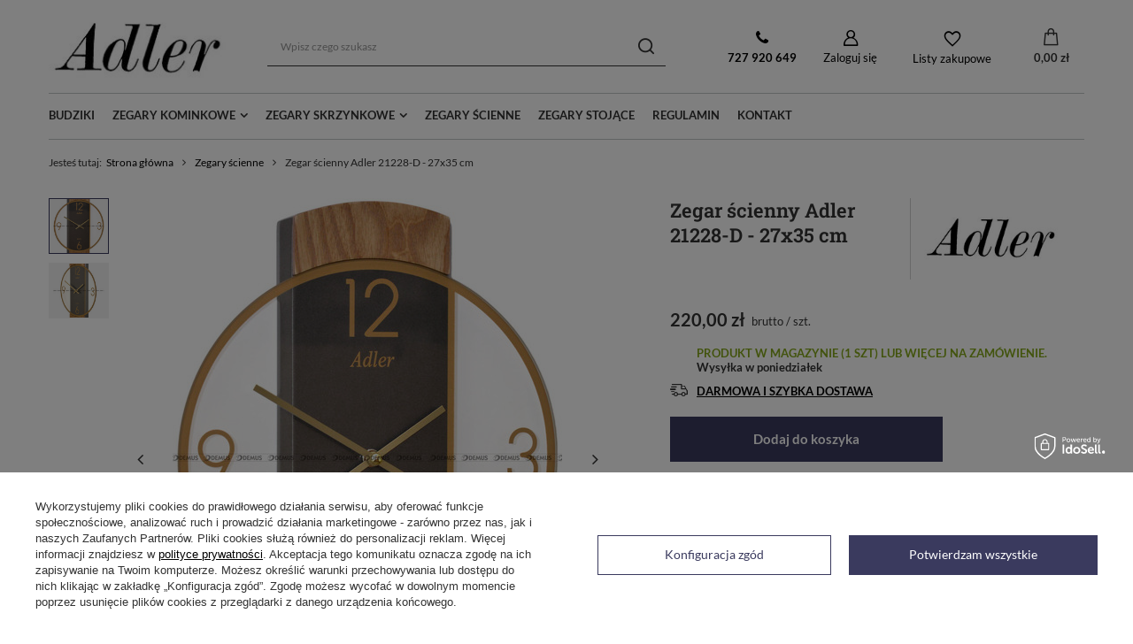

--- FILE ---
content_type: text/html; charset=utf-8
request_url: https://www.adler-zegary.pl/ajax/projector.php?action=get&product=73755&size=uniw&get=sizeavailability,sizedelivery,sizeprices
body_size: 314
content:
{"sizeavailability":{"delivery_days":"2","delivery_date":"2026-01-19","days":"1","sum":"1","visible":"y","status_description":"Produkt w magazynie (1 szt) lub wi\u0119cej na zam\u00f3wienie","status":"enable","minimum_stock_of_product":"1","shipping_time":{"days":"2","working_days":"0","hours":"0","minutes":"0","time":"2026-01-19 01:16","week_day":"1","week_amount":"0","today":"false"},"delay_time":{"days":"23","hours":"0","minutes":"0","time":"2026-02-09 10:16:59","week_day":"1","week_amount":"3","unknown_delivery_time":"false"}},"sizedelivery":{"undefined":"false","shipping":"0.00","shipping_formatted":"0,00 z\u0142","limitfree":"50.00","limitfree_formatted":"50,00 z\u0142"},"sizeprices":{"value":"220.00","price_formatted":"220,00 z\u0142","price_net":"178.86","price_net_formatted":"178,86 z\u0142","vat":"23","worth":"220.00","worth_net":"178.86","worth_formatted":"220,00 z\u0142","worth_net_formatted":"178,86 z\u0142","basket_enable":"y","special_offer":"false","rebate_code_active":"n","priceformula_error":"false"}}